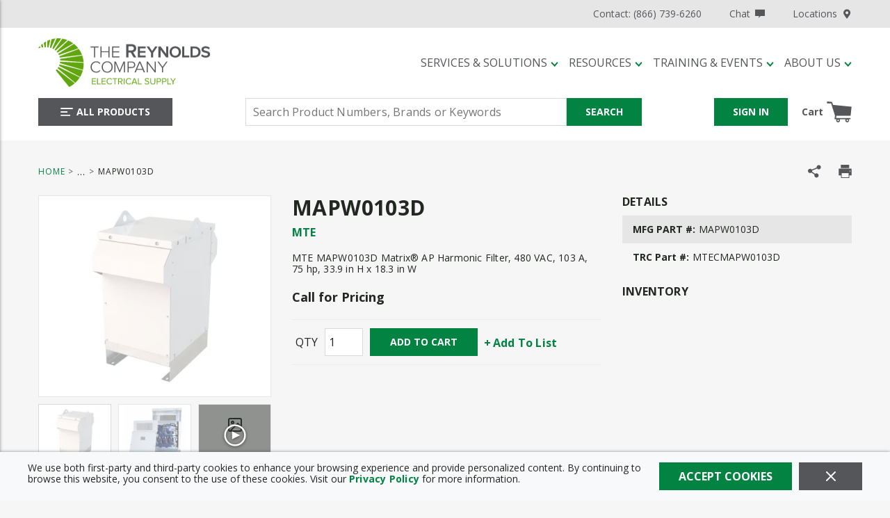

--- FILE ---
content_type: application/javascript; charset=UTF-8
request_url: https://www.reynoldsonline.com/dist/icons_a3f88d273def7384d96d.chunk.js
body_size: -230
content:
(self.webpackChunkroot=self.webpackChunkroot||[]).push([[2123],{50592:()=>{}}]);